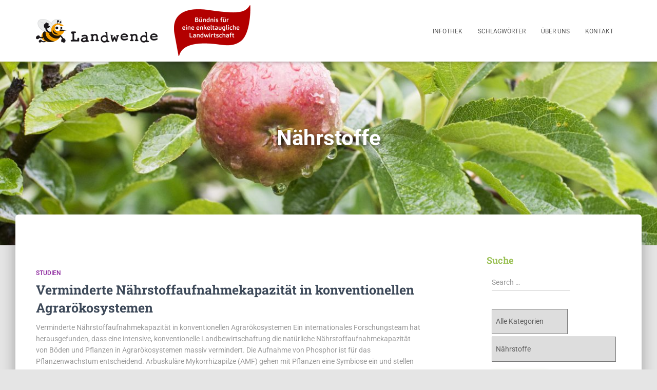

--- FILE ---
content_type: text/html; charset=UTF-8
request_url: https://infothek.landwende.de/tag/naehrstoffe
body_size: 15925
content:
<!DOCTYPE html>
<html lang="de">

<head>
	<meta charset='UTF-8'>
	<meta name="viewport" content="width=device-width, initial-scale=1">
	<link rel="profile" href="http://gmpg.org/xfn/11">
		<meta name='robots' content='index, follow, max-image-preview:large, max-snippet:-1, max-video-preview:-1' />

	<!-- This site is optimized with the Yoast SEO plugin v26.7 - https://yoast.com/wordpress/plugins/seo/ -->
	<title>Nährstoffe Archive - Infothek</title>
	<link rel="canonical" href="https://infothek.landwende.de/tag/naehrstoffe" />
	<meta property="og:locale" content="de_DE" />
	<meta property="og:type" content="article" />
	<meta property="og:title" content="Nährstoffe Archive - Infothek" />
	<meta property="og:url" content="https://infothek.landwende.de/tag/naehrstoffe" />
	<meta property="og:site_name" content="Infothek" />
	<meta name="twitter:card" content="summary_large_image" />
	<script type="application/ld+json" class="yoast-schema-graph">{"@context":"https://schema.org","@graph":[{"@type":"CollectionPage","@id":"https://infothek.landwende.de/tag/naehrstoffe","url":"https://infothek.landwende.de/tag/naehrstoffe","name":"Nährstoffe Archive - Infothek","isPartOf":{"@id":"https://infothek.landwende.de/#website"},"breadcrumb":{"@id":"https://infothek.landwende.de/tag/naehrstoffe#breadcrumb"},"inLanguage":"de"},{"@type":"BreadcrumbList","@id":"https://infothek.landwende.de/tag/naehrstoffe#breadcrumb","itemListElement":[{"@type":"ListItem","position":1,"name":"Startseite","item":"https://infothek.landwende.de/"},{"@type":"ListItem","position":2,"name":"Nährstoffe"}]},{"@type":"WebSite","@id":"https://infothek.landwende.de/#website","url":"https://infothek.landwende.de/","name":"Infothek","description":"","publisher":{"@id":"https://infothek.landwende.de/#organization"},"potentialAction":[{"@type":"SearchAction","target":{"@type":"EntryPoint","urlTemplate":"https://infothek.landwende.de/?s={search_term_string}"},"query-input":{"@type":"PropertyValueSpecification","valueRequired":true,"valueName":"search_term_string"}}],"inLanguage":"de"},{"@type":"Organization","@id":"https://infothek.landwende.de/#organization","name":"Infothek","url":"https://infothek.landwende.de/","logo":{"@type":"ImageObject","inLanguage":"de","@id":"https://infothek.landwende.de/#/schema/logo/image/","url":"https://infothek.landwende.de/wp-content/uploads/2021/08/infopool-1.png","contentUrl":"https://infothek.landwende.de/wp-content/uploads/2021/08/infopool-1.png","width":836,"height":200,"caption":"Infothek"},"image":{"@id":"https://infothek.landwende.de/#/schema/logo/image/"}}]}</script>
	<!-- / Yoast SEO plugin. -->


<link rel='dns-prefetch' href='//js.stripe.com' />
<link rel='dns-prefetch' href='//fonts.googleapis.com' />
<link rel="alternate" type="application/rss+xml" title="Infothek &raquo; Feed" href="https://infothek.landwende.de/feed" />
<link rel="alternate" type="application/rss+xml" title="Infothek &raquo; Kommentar-Feed" href="https://infothek.landwende.de/comments/feed" />
<link rel="alternate" type="application/rss+xml" title="Infothek &raquo; Nährstoffe Schlagwort-Feed" href="https://infothek.landwende.de/tag/naehrstoffe/feed" />
<style id='wp-img-auto-sizes-contain-inline-css' type='text/css'>
img:is([sizes=auto i],[sizes^="auto," i]){contain-intrinsic-size:3000px 1500px}
/*# sourceURL=wp-img-auto-sizes-contain-inline-css */
</style>
<link rel='stylesheet' id='bootstrap-css' href='https://infothek.landwende.de/wp-content/themes/hestia/assets/bootstrap/css/bootstrap.min.css?ver=1.0.2' type='text/css' media='all' />
<link rel='stylesheet' id='hestia-font-sizes-css' href='https://infothek.landwende.de/wp-content/themes/hestia/assets/css/font-sizes.min.css?ver=3.3.2' type='text/css' media='all' />
<style id='wp-emoji-styles-inline-css' type='text/css'>

	img.wp-smiley, img.emoji {
		display: inline !important;
		border: none !important;
		box-shadow: none !important;
		height: 1em !important;
		width: 1em !important;
		margin: 0 0.07em !important;
		vertical-align: -0.1em !important;
		background: none !important;
		padding: 0 !important;
	}
/*# sourceURL=wp-emoji-styles-inline-css */
</style>
<style id='classic-theme-styles-inline-css' type='text/css'>
/*! This file is auto-generated */
.wp-block-button__link{color:#fff;background-color:#32373c;border-radius:9999px;box-shadow:none;text-decoration:none;padding:calc(.667em + 2px) calc(1.333em + 2px);font-size:1.125em}.wp-block-file__button{background:#32373c;color:#fff;text-decoration:none}
/*# sourceURL=/wp-includes/css/classic-themes.min.css */
</style>
<style id='global-styles-inline-css' type='text/css'>
:root{--wp--preset--aspect-ratio--square: 1;--wp--preset--aspect-ratio--4-3: 4/3;--wp--preset--aspect-ratio--3-4: 3/4;--wp--preset--aspect-ratio--3-2: 3/2;--wp--preset--aspect-ratio--2-3: 2/3;--wp--preset--aspect-ratio--16-9: 16/9;--wp--preset--aspect-ratio--9-16: 9/16;--wp--preset--color--black: #000000;--wp--preset--color--cyan-bluish-gray: #abb8c3;--wp--preset--color--white: #ffffff;--wp--preset--color--pale-pink: #f78da7;--wp--preset--color--vivid-red: #cf2e2e;--wp--preset--color--luminous-vivid-orange: #ff6900;--wp--preset--color--luminous-vivid-amber: #fcb900;--wp--preset--color--light-green-cyan: #7bdcb5;--wp--preset--color--vivid-green-cyan: #00d084;--wp--preset--color--pale-cyan-blue: #8ed1fc;--wp--preset--color--vivid-cyan-blue: #0693e3;--wp--preset--color--vivid-purple: #9b51e0;--wp--preset--color--accent: #6cba00;--wp--preset--color--background-color: #E5E5E5;--wp--preset--color--header-gradient: #a81d84;--wp--preset--gradient--vivid-cyan-blue-to-vivid-purple: linear-gradient(135deg,rgb(6,147,227) 0%,rgb(155,81,224) 100%);--wp--preset--gradient--light-green-cyan-to-vivid-green-cyan: linear-gradient(135deg,rgb(122,220,180) 0%,rgb(0,208,130) 100%);--wp--preset--gradient--luminous-vivid-amber-to-luminous-vivid-orange: linear-gradient(135deg,rgb(252,185,0) 0%,rgb(255,105,0) 100%);--wp--preset--gradient--luminous-vivid-orange-to-vivid-red: linear-gradient(135deg,rgb(255,105,0) 0%,rgb(207,46,46) 100%);--wp--preset--gradient--very-light-gray-to-cyan-bluish-gray: linear-gradient(135deg,rgb(238,238,238) 0%,rgb(169,184,195) 100%);--wp--preset--gradient--cool-to-warm-spectrum: linear-gradient(135deg,rgb(74,234,220) 0%,rgb(151,120,209) 20%,rgb(207,42,186) 40%,rgb(238,44,130) 60%,rgb(251,105,98) 80%,rgb(254,248,76) 100%);--wp--preset--gradient--blush-light-purple: linear-gradient(135deg,rgb(255,206,236) 0%,rgb(152,150,240) 100%);--wp--preset--gradient--blush-bordeaux: linear-gradient(135deg,rgb(254,205,165) 0%,rgb(254,45,45) 50%,rgb(107,0,62) 100%);--wp--preset--gradient--luminous-dusk: linear-gradient(135deg,rgb(255,203,112) 0%,rgb(199,81,192) 50%,rgb(65,88,208) 100%);--wp--preset--gradient--pale-ocean: linear-gradient(135deg,rgb(255,245,203) 0%,rgb(182,227,212) 50%,rgb(51,167,181) 100%);--wp--preset--gradient--electric-grass: linear-gradient(135deg,rgb(202,248,128) 0%,rgb(113,206,126) 100%);--wp--preset--gradient--midnight: linear-gradient(135deg,rgb(2,3,129) 0%,rgb(40,116,252) 100%);--wp--preset--font-size--small: 13px;--wp--preset--font-size--medium: 20px;--wp--preset--font-size--large: 36px;--wp--preset--font-size--x-large: 42px;--wp--preset--spacing--20: 0.44rem;--wp--preset--spacing--30: 0.67rem;--wp--preset--spacing--40: 1rem;--wp--preset--spacing--50: 1.5rem;--wp--preset--spacing--60: 2.25rem;--wp--preset--spacing--70: 3.38rem;--wp--preset--spacing--80: 5.06rem;--wp--preset--shadow--natural: 6px 6px 9px rgba(0, 0, 0, 0.2);--wp--preset--shadow--deep: 12px 12px 50px rgba(0, 0, 0, 0.4);--wp--preset--shadow--sharp: 6px 6px 0px rgba(0, 0, 0, 0.2);--wp--preset--shadow--outlined: 6px 6px 0px -3px rgb(255, 255, 255), 6px 6px rgb(0, 0, 0);--wp--preset--shadow--crisp: 6px 6px 0px rgb(0, 0, 0);}:root :where(.is-layout-flow) > :first-child{margin-block-start: 0;}:root :where(.is-layout-flow) > :last-child{margin-block-end: 0;}:root :where(.is-layout-flow) > *{margin-block-start: 24px;margin-block-end: 0;}:root :where(.is-layout-constrained) > :first-child{margin-block-start: 0;}:root :where(.is-layout-constrained) > :last-child{margin-block-end: 0;}:root :where(.is-layout-constrained) > *{margin-block-start: 24px;margin-block-end: 0;}:root :where(.is-layout-flex){gap: 24px;}:root :where(.is-layout-grid){gap: 24px;}body .is-layout-flex{display: flex;}.is-layout-flex{flex-wrap: wrap;align-items: center;}.is-layout-flex > :is(*, div){margin: 0;}body .is-layout-grid{display: grid;}.is-layout-grid > :is(*, div){margin: 0;}.has-black-color{color: var(--wp--preset--color--black) !important;}.has-cyan-bluish-gray-color{color: var(--wp--preset--color--cyan-bluish-gray) !important;}.has-white-color{color: var(--wp--preset--color--white) !important;}.has-pale-pink-color{color: var(--wp--preset--color--pale-pink) !important;}.has-vivid-red-color{color: var(--wp--preset--color--vivid-red) !important;}.has-luminous-vivid-orange-color{color: var(--wp--preset--color--luminous-vivid-orange) !important;}.has-luminous-vivid-amber-color{color: var(--wp--preset--color--luminous-vivid-amber) !important;}.has-light-green-cyan-color{color: var(--wp--preset--color--light-green-cyan) !important;}.has-vivid-green-cyan-color{color: var(--wp--preset--color--vivid-green-cyan) !important;}.has-pale-cyan-blue-color{color: var(--wp--preset--color--pale-cyan-blue) !important;}.has-vivid-cyan-blue-color{color: var(--wp--preset--color--vivid-cyan-blue) !important;}.has-vivid-purple-color{color: var(--wp--preset--color--vivid-purple) !important;}.has-accent-color{color: var(--wp--preset--color--accent) !important;}.has-background-color-color{color: var(--wp--preset--color--background-color) !important;}.has-header-gradient-color{color: var(--wp--preset--color--header-gradient) !important;}.has-black-background-color{background-color: var(--wp--preset--color--black) !important;}.has-cyan-bluish-gray-background-color{background-color: var(--wp--preset--color--cyan-bluish-gray) !important;}.has-white-background-color{background-color: var(--wp--preset--color--white) !important;}.has-pale-pink-background-color{background-color: var(--wp--preset--color--pale-pink) !important;}.has-vivid-red-background-color{background-color: var(--wp--preset--color--vivid-red) !important;}.has-luminous-vivid-orange-background-color{background-color: var(--wp--preset--color--luminous-vivid-orange) !important;}.has-luminous-vivid-amber-background-color{background-color: var(--wp--preset--color--luminous-vivid-amber) !important;}.has-light-green-cyan-background-color{background-color: var(--wp--preset--color--light-green-cyan) !important;}.has-vivid-green-cyan-background-color{background-color: var(--wp--preset--color--vivid-green-cyan) !important;}.has-pale-cyan-blue-background-color{background-color: var(--wp--preset--color--pale-cyan-blue) !important;}.has-vivid-cyan-blue-background-color{background-color: var(--wp--preset--color--vivid-cyan-blue) !important;}.has-vivid-purple-background-color{background-color: var(--wp--preset--color--vivid-purple) !important;}.has-accent-background-color{background-color: var(--wp--preset--color--accent) !important;}.has-background-color-background-color{background-color: var(--wp--preset--color--background-color) !important;}.has-header-gradient-background-color{background-color: var(--wp--preset--color--header-gradient) !important;}.has-black-border-color{border-color: var(--wp--preset--color--black) !important;}.has-cyan-bluish-gray-border-color{border-color: var(--wp--preset--color--cyan-bluish-gray) !important;}.has-white-border-color{border-color: var(--wp--preset--color--white) !important;}.has-pale-pink-border-color{border-color: var(--wp--preset--color--pale-pink) !important;}.has-vivid-red-border-color{border-color: var(--wp--preset--color--vivid-red) !important;}.has-luminous-vivid-orange-border-color{border-color: var(--wp--preset--color--luminous-vivid-orange) !important;}.has-luminous-vivid-amber-border-color{border-color: var(--wp--preset--color--luminous-vivid-amber) !important;}.has-light-green-cyan-border-color{border-color: var(--wp--preset--color--light-green-cyan) !important;}.has-vivid-green-cyan-border-color{border-color: var(--wp--preset--color--vivid-green-cyan) !important;}.has-pale-cyan-blue-border-color{border-color: var(--wp--preset--color--pale-cyan-blue) !important;}.has-vivid-cyan-blue-border-color{border-color: var(--wp--preset--color--vivid-cyan-blue) !important;}.has-vivid-purple-border-color{border-color: var(--wp--preset--color--vivid-purple) !important;}.has-accent-border-color{border-color: var(--wp--preset--color--accent) !important;}.has-background-color-border-color{border-color: var(--wp--preset--color--background-color) !important;}.has-header-gradient-border-color{border-color: var(--wp--preset--color--header-gradient) !important;}.has-vivid-cyan-blue-to-vivid-purple-gradient-background{background: var(--wp--preset--gradient--vivid-cyan-blue-to-vivid-purple) !important;}.has-light-green-cyan-to-vivid-green-cyan-gradient-background{background: var(--wp--preset--gradient--light-green-cyan-to-vivid-green-cyan) !important;}.has-luminous-vivid-amber-to-luminous-vivid-orange-gradient-background{background: var(--wp--preset--gradient--luminous-vivid-amber-to-luminous-vivid-orange) !important;}.has-luminous-vivid-orange-to-vivid-red-gradient-background{background: var(--wp--preset--gradient--luminous-vivid-orange-to-vivid-red) !important;}.has-very-light-gray-to-cyan-bluish-gray-gradient-background{background: var(--wp--preset--gradient--very-light-gray-to-cyan-bluish-gray) !important;}.has-cool-to-warm-spectrum-gradient-background{background: var(--wp--preset--gradient--cool-to-warm-spectrum) !important;}.has-blush-light-purple-gradient-background{background: var(--wp--preset--gradient--blush-light-purple) !important;}.has-blush-bordeaux-gradient-background{background: var(--wp--preset--gradient--blush-bordeaux) !important;}.has-luminous-dusk-gradient-background{background: var(--wp--preset--gradient--luminous-dusk) !important;}.has-pale-ocean-gradient-background{background: var(--wp--preset--gradient--pale-ocean) !important;}.has-electric-grass-gradient-background{background: var(--wp--preset--gradient--electric-grass) !important;}.has-midnight-gradient-background{background: var(--wp--preset--gradient--midnight) !important;}.has-small-font-size{font-size: var(--wp--preset--font-size--small) !important;}.has-medium-font-size{font-size: var(--wp--preset--font-size--medium) !important;}.has-large-font-size{font-size: var(--wp--preset--font-size--large) !important;}.has-x-large-font-size{font-size: var(--wp--preset--font-size--x-large) !important;}
:root :where(.wp-block-pullquote){font-size: 1.5em;line-height: 1.6;}
/*# sourceURL=global-styles-inline-css */
</style>
<link rel='stylesheet' id='contact-form-7-css' href='https://infothek.landwende.de/wp-content/plugins/contact-form-7/includes/css/styles.css?ver=6.1.4' type='text/css' media='all' />
<link rel='stylesheet' id='wpedon-css' href='https://infothek.landwende.de/wp-content/plugins/easy-paypal-donation/assets/css/wpedon.css?ver=1.5.3' type='text/css' media='all' />
<link rel='stylesheet' id='easy-sidebar-menu-widget-css-css' href='https://infothek.landwende.de/wp-content/plugins/easy-sidebar-menu-widget/assets/css/easy-sidebar-menu-widget.css?ver=6.9' type='text/css' media='all' />
<link rel='stylesheet' id='searchandfilter-css' href='https://infothek.landwende.de/wp-content/plugins/search-filter/style.css?ver=1' type='text/css' media='all' />
<link rel='stylesheet' id='hestia-clients-bar-css' href='https://infothek.landwende.de/wp-content/plugins/themeisle-companion/obfx_modules/companion-legacy/assets/css/hestia/clients-bar.css?ver=3.0.3' type='text/css' media='all' />
<link rel='stylesheet' id='tag-groups-css-frontend-structure-css' href='https://infothek.landwende.de/wp-content/plugins/tag-groups/assets/css/jquery-ui.structure.min.css?ver=2.1.1' type='text/css' media='all' />
<link rel='stylesheet' id='tag-groups-css-frontend-theme-css' href='https://infothek.landwende.de/wp-content/plugins/tag-groups/assets/css/delta/jquery-ui.theme.min.css?ver=2.1.1' type='text/css' media='all' />
<link rel='stylesheet' id='tag-groups-css-frontend-css' href='https://infothek.landwende.de/wp-content/plugins/tag-groups/assets/css/frontend.min.css?ver=2.1.1' type='text/css' media='all' />
<link rel='stylesheet' id='parent-style-css' href='https://infothek.landwende.de/wp-content/themes/hestia/style.css?ver=6.9' type='text/css' media='all' />
<link rel='stylesheet' id='child-theme-css-css' href='https://infothek.landwende.de/wp-content/themes/hestia-child/style.css?ver=6.9' type='text/css' media='all' />
<link rel='stylesheet' id='hestia_style-css' href='https://infothek.landwende.de/wp-content/themes/hestia-child/style.css?ver=3.3.2' type='text/css' media='all' />
<style id='hestia_style-inline-css' type='text/css'>
.elementor-page .hestia-about>.container{width:100%}.elementor-page .pagebuilder-section{padding:0}.elementor-page .title-in-content,.elementor-page .image-in-page{display:none}.home.elementor-page .main-raised>section.hestia-about{overflow:visible}.elementor-editor-active .navbar{pointer-events:none}.elementor-editor-active #elementor.elementor-edit-mode .elementor-element-overlay{z-index:1000000}.elementor-page.page-template-template-fullwidth .blog-post-wrapper>.container{width:100%}.elementor-page.page-template-template-fullwidth .blog-post-wrapper>.container .col-md-12{padding:0}.elementor-page.page-template-template-fullwidth article.section{padding:0}.elementor-text-editor p,.elementor-text-editor h1,.elementor-text-editor h2,.elementor-text-editor h3,.elementor-text-editor h4,.elementor-text-editor h5,.elementor-text-editor h6{font-size:inherit}
.hestia-top-bar,.hestia-top-bar .widget.widget_shopping_cart .cart_list{background-color:#363537}.hestia-top-bar .widget .label-floating input[type=search]:-webkit-autofill{-webkit-box-shadow:inset 0 0 0 9999px #363537}.hestia-top-bar,.hestia-top-bar .widget .label-floating input[type=search],.hestia-top-bar .widget.widget_search form.form-group:before,.hestia-top-bar .widget.widget_product_search form.form-group:before,.hestia-top-bar .widget.widget_shopping_cart:before{color:#fff}.hestia-top-bar .widget .label-floating input[type=search]{-webkit-text-fill-color:#fff !important}.hestia-top-bar div.widget.widget_shopping_cart:before,.hestia-top-bar .widget.widget_product_search form.form-group:before,.hestia-top-bar .widget.widget_search form.form-group:before{background-color:#fff}.hestia-top-bar a,.hestia-top-bar .top-bar-nav li a{color:#fff}.hestia-top-bar ul li a[href*="mailto:"]:before,.hestia-top-bar ul li a[href*="tel:"]:before{background-color:#fff}.hestia-top-bar a:hover,.hestia-top-bar .top-bar-nav li a:hover{color:#eee}.hestia-top-bar ul li:hover a[href*="mailto:"]:before,.hestia-top-bar ul li:hover a[href*="tel:"]:before{background-color:#eee}
footer.footer.footer-black{background:#323437}footer.footer.footer-black.footer-big{color:#fff}footer.footer.footer-black a{color:#fff}footer.footer.footer-black hr{border-color:#5e5e5e}.footer-big p,.widget,.widget code,.widget pre{color:#5e5e5e}
:root{--hestia-primary-color:#6cba00}a,.navbar .dropdown-menu li:hover>a,.navbar .dropdown-menu li:focus>a,.navbar .dropdown-menu li:active>a,.navbar .navbar-nav>li .dropdown-menu li:hover>a,body:not(.home) .navbar-default .navbar-nav>.active:not(.btn)>a,body:not(.home) .navbar-default .navbar-nav>.active:not(.btn)>a:hover,body:not(.home) .navbar-default .navbar-nav>.active:not(.btn)>a:focus,a:hover,.card-blog a.moretag:hover,.card-blog a.more-link:hover,.widget a:hover,.has-text-color.has-accent-color,p.has-text-color a{color:#6cba00}.svg-text-color{fill:#6cba00}.pagination span.current,.pagination span.current:focus,.pagination span.current:hover{border-color:#6cba00}button,button:hover,.woocommerce .track_order button[type="submit"],.woocommerce .track_order button[type="submit"]:hover,div.wpforms-container .wpforms-form button[type=submit].wpforms-submit,div.wpforms-container .wpforms-form button[type=submit].wpforms-submit:hover,input[type="button"],input[type="button"]:hover,input[type="submit"],input[type="submit"]:hover,input#searchsubmit,.pagination span.current,.pagination span.current:focus,.pagination span.current:hover,.btn.btn-primary,.btn.btn-primary:link,.btn.btn-primary:hover,.btn.btn-primary:focus,.btn.btn-primary:active,.btn.btn-primary.active,.btn.btn-primary.active:focus,.btn.btn-primary.active:hover,.btn.btn-primary:active:hover,.btn.btn-primary:active:focus,.btn.btn-primary:active:hover,.hestia-sidebar-open.btn.btn-rose,.hestia-sidebar-close.btn.btn-rose,.hestia-sidebar-open.btn.btn-rose:hover,.hestia-sidebar-close.btn.btn-rose:hover,.hestia-sidebar-open.btn.btn-rose:focus,.hestia-sidebar-close.btn.btn-rose:focus,.label.label-primary,.hestia-work .portfolio-item:nth-child(6n+1) .label,.nav-cart .nav-cart-content .widget .buttons .button,.has-accent-background-color[class*="has-background"]{background-color:#6cba00}@media(max-width:768px){.navbar-default .navbar-nav>li>a:hover,.navbar-default .navbar-nav>li>a:focus,.navbar .navbar-nav .dropdown .dropdown-menu li a:hover,.navbar .navbar-nav .dropdown .dropdown-menu li a:focus,.navbar button.navbar-toggle:hover,.navbar .navbar-nav li:hover>a i{color:#6cba00}}body:not(.woocommerce-page) button:not([class^="fl-"]):not(.hestia-scroll-to-top):not(.navbar-toggle):not(.close),body:not(.woocommerce-page) .button:not([class^="fl-"]):not(hestia-scroll-to-top):not(.navbar-toggle):not(.add_to_cart_button):not(.product_type_grouped):not(.product_type_external),div.wpforms-container .wpforms-form button[type=submit].wpforms-submit,input[type="submit"],input[type="button"],.btn.btn-primary,.widget_product_search button[type="submit"],.hestia-sidebar-open.btn.btn-rose,.hestia-sidebar-close.btn.btn-rose,.everest-forms button[type=submit].everest-forms-submit-button{-webkit-box-shadow:0 2px 2px 0 rgba(108,186,0,0.14),0 3px 1px -2px rgba(108,186,0,0.2),0 1px 5px 0 rgba(108,186,0,0.12);box-shadow:0 2px 2px 0 rgba(108,186,0,0.14),0 3px 1px -2px rgba(108,186,0,0.2),0 1px 5px 0 rgba(108,186,0,0.12)}.card .header-primary,.card .content-primary,.everest-forms button[type=submit].everest-forms-submit-button{background:#6cba00}body:not(.woocommerce-page) .button:not([class^="fl-"]):not(.hestia-scroll-to-top):not(.navbar-toggle):not(.add_to_cart_button):hover,body:not(.woocommerce-page) button:not([class^="fl-"]):not(.hestia-scroll-to-top):not(.navbar-toggle):not(.close):hover,div.wpforms-container .wpforms-form button[type=submit].wpforms-submit:hover,input[type="submit"]:hover,input[type="button"]:hover,input#searchsubmit:hover,.widget_product_search button[type="submit"]:hover,.pagination span.current,.btn.btn-primary:hover,.btn.btn-primary:focus,.btn.btn-primary:active,.btn.btn-primary.active,.btn.btn-primary:active:focus,.btn.btn-primary:active:hover,.hestia-sidebar-open.btn.btn-rose:hover,.hestia-sidebar-close.btn.btn-rose:hover,.pagination span.current:hover,.everest-forms button[type=submit].everest-forms-submit-button:hover,.everest-forms button[type=submit].everest-forms-submit-button:focus,.everest-forms button[type=submit].everest-forms-submit-button:active{-webkit-box-shadow:0 14px 26px -12px rgba(108,186,0,0.42),0 4px 23px 0 rgba(0,0,0,0.12),0 8px 10px -5px rgba(108,186,0,0.2);box-shadow:0 14px 26px -12px rgba(108,186,0,0.42),0 4px 23px 0 rgba(0,0,0,0.12),0 8px 10px -5px rgba(108,186,0,0.2);color:#fff}.form-group.is-focused .form-control{background-image:-webkit-gradient(linear,left top,left bottom,from(#6cba00),to(#6cba00)),-webkit-gradient(linear,left top,left bottom,from(#d2d2d2),to(#d2d2d2));background-image:-webkit-linear-gradient(linear,left top,left bottom,from(#6cba00),to(#6cba00)),-webkit-linear-gradient(linear,left top,left bottom,from(#d2d2d2),to(#d2d2d2));background-image:linear-gradient(linear,left top,left bottom,from(#6cba00),to(#6cba00)),linear-gradient(linear,left top,left bottom,from(#d2d2d2),to(#d2d2d2))}.navbar:not(.navbar-transparent) li:not(.btn):hover>a,.navbar li.on-section:not(.btn)>a,.navbar.full-screen-menu.navbar-transparent li:not(.btn):hover>a,.navbar.full-screen-menu .navbar-toggle:hover,.navbar:not(.navbar-transparent) .nav-cart:hover,.navbar:not(.navbar-transparent) .hestia-toggle-search:hover{color:#6cba00}.header-filter-gradient{background:linear-gradient(45deg,rgba(168,29,132,1) 0,rgb(234,57,111) 100%)}.has-text-color.has-header-gradient-color{color:#a81d84}.has-header-gradient-background-color[class*="has-background"]{background-color:#a81d84}.has-text-color.has-background-color-color{color:#E5E5E5}.has-background-color-background-color[class*="has-background"]{background-color:#E5E5E5}
.btn.btn-primary:not(.colored-button):not(.btn-left):not(.btn-right):not(.btn-just-icon):not(.menu-item),input[type="submit"]:not(.search-submit),body:not(.woocommerce-account) .woocommerce .button.woocommerce-Button,.woocommerce .product button.button,.woocommerce .product button.button.alt,.woocommerce .product #respond input#submit,.woocommerce-cart .blog-post .woocommerce .cart-collaterals .cart_totals .checkout-button,.woocommerce-checkout #payment #place_order,.woocommerce-account.woocommerce-page button.button,.woocommerce .track_order button[type="submit"],.nav-cart .nav-cart-content .widget .buttons .button,.woocommerce a.button.wc-backward,body.woocommerce .wccm-catalog-item a.button,body.woocommerce a.wccm-button.button,form.woocommerce-form-coupon button.button,div.wpforms-container .wpforms-form button[type=submit].wpforms-submit,div.woocommerce a.button.alt,div.woocommerce table.my_account_orders .button,.btn.colored-button,.btn.btn-left,.btn.btn-right,.btn:not(.colored-button):not(.btn-left):not(.btn-right):not(.btn-just-icon):not(.menu-item):not(.hestia-sidebar-open):not(.hestia-sidebar-close){padding-top:15px;padding-bottom:15px;padding-left:33px;padding-right:33px}
:root{--hestia-button-border-radius:3px}.btn.btn-primary:not(.colored-button):not(.btn-left):not(.btn-right):not(.btn-just-icon):not(.menu-item),input[type="submit"]:not(.search-submit),body:not(.woocommerce-account) .woocommerce .button.woocommerce-Button,.woocommerce .product button.button,.woocommerce .product button.button.alt,.woocommerce .product #respond input#submit,.woocommerce-cart .blog-post .woocommerce .cart-collaterals .cart_totals .checkout-button,.woocommerce-checkout #payment #place_order,.woocommerce-account.woocommerce-page button.button,.woocommerce .track_order button[type="submit"],.nav-cart .nav-cart-content .widget .buttons .button,.woocommerce a.button.wc-backward,body.woocommerce .wccm-catalog-item a.button,body.woocommerce a.wccm-button.button,form.woocommerce-form-coupon button.button,div.wpforms-container .wpforms-form button[type=submit].wpforms-submit,div.woocommerce a.button.alt,div.woocommerce table.my_account_orders .button,input[type="submit"].search-submit,.hestia-view-cart-wrapper .added_to_cart.wc-forward,.woocommerce-product-search button,.woocommerce-cart .actions .button,#secondary div[id^=woocommerce_price_filter] .button,.woocommerce div[id^=woocommerce_widget_cart].widget .buttons .button,.searchform input[type=submit],.searchform button,.search-form:not(.media-toolbar-primary) input[type=submit],.search-form:not(.media-toolbar-primary) button,.woocommerce-product-search input[type=submit],.btn.colored-button,.btn.btn-left,.btn.btn-right,.btn:not(.colored-button):not(.btn-left):not(.btn-right):not(.btn-just-icon):not(.menu-item):not(.hestia-sidebar-open):not(.hestia-sidebar-close){border-radius:3px}
@media(min-width:769px){.page-header.header-small .hestia-title,.page-header.header-small .title,h1.hestia-title.title-in-content,.main article.section .has-title-font-size{font-size:42px}}@media(min-width:769px){.single-post-wrap h1:not(.title-in-content),.page-content-wrap h1:not(.title-in-content),.page-template-template-fullwidth article h1:not(.title-in-content){font-size:42px}.single-post-wrap h2,.page-content-wrap h2,.page-template-template-fullwidth article h2,.main article.section .has-heading-font-size{font-size:37px}.single-post-wrap h3,.page-content-wrap h3,.page-template-template-fullwidth article h3{font-size:32px}.single-post-wrap h4,.page-content-wrap h4,.page-template-template-fullwidth article h4{font-size:27px}.single-post-wrap h5,.page-content-wrap h5,.page-template-template-fullwidth article h5{font-size:23px}.single-post-wrap h6,.page-content-wrap h6,.page-template-template-fullwidth article h6{font-size:18px}}@media(min-width:769px){.single-post-wrap,.page-content-wrap,.single-post-wrap ul,.page-content-wrap ul,.single-post-wrap ol,.page-content-wrap ol,.single-post-wrap dl,.page-content-wrap dl,.single-post-wrap table,.page-content-wrap table,.page-template-template-fullwidth article,.main article.section .has-body-font-size{font-size:18px}}@media(min-width:769px){#carousel-hestia-generic .hestia-title{font-size:67px}#carousel-hestia-generic span.sub-title{font-size:18px}#carousel-hestia-generic .btn{font-size:14px}}@media(min-width:769px){section.hestia-features .hestia-title,section.hestia-shop .hestia-title,section.hestia-work .hestia-title,section.hestia-team .hestia-title,section.hestia-pricing .hestia-title,section.hestia-ribbon .hestia-title,section.hestia-testimonials .hestia-title,section.hestia-subscribe h2.title,section.hestia-blogs .hestia-title,.section.related-posts .hestia-title,section.hestia-contact .hestia-title{font-size:37px}section.hestia-features .hestia-info h4.info-title,section.hestia-shop h4.card-title,section.hestia-team h4.card-title,section.hestia-testimonials h4.card-title,section.hestia-blogs h4.card-title,.section.related-posts h4.card-title,section.hestia-contact h4.card-title,section.hestia-contact .hestia-description h6{font-size:18px}section.hestia-work h4.card-title,section.hestia-contact .hestia-description h5{font-size:23px}section.hestia-contact .hestia-description h1{font-size:42px}section.hestia-contact .hestia-description h2{font-size:37px}section.hestia-contact .hestia-description h3{font-size:32px}section.hestia-contact .hestia-description h4{font-size:27px}}@media(min-width:769px){section.hestia-team p.card-description,section.hestia-pricing p.text-gray,section.hestia-testimonials p.card-description,section.hestia-blogs p.card-description,.section.related-posts p.card-description,.hestia-contact p,section.hestia-features .hestia-info p,section.hestia-shop .card-description p{font-size:14px}section.hestia-shop h6.category,section.hestia-work .label-primary,section.hestia-team h6.category,section.hestia-pricing .card-pricing h6.category,section.hestia-testimonials h6.category,section.hestia-blogs h6.category,.section.related-posts h6.category{font-size:12px}}
@media( min-width:480px){}@media( min-width:768px){}.hestia-scroll-to-top{border-radius :50%;background-color:#999}.hestia-scroll-to-top:hover{background-color:#999}.hestia-scroll-to-top:hover svg,.hestia-scroll-to-top:hover p{color:#fff}.hestia-scroll-to-top svg,.hestia-scroll-to-top p{color:#fff}
/*# sourceURL=hestia_style-inline-css */
</style>
<link rel='stylesheet' id='hestia_fonts-css' href='https://fonts.googleapis.com/css?family=Roboto%3A300%2C400%2C500%2C700%7CRoboto+Slab%3A400%2C700&#038;subset=latin%2Clatin-ext&#038;ver=3.3.2' type='text/css' media='all' />
<script type="text/javascript" src="https://infothek.landwende.de/wp-includes/js/jquery/jquery.min.js?ver=3.7.1" id="jquery-core-js"></script>
<script type="text/javascript" src="https://infothek.landwende.de/wp-includes/js/jquery/jquery-migrate.min.js?ver=3.4.1" id="jquery-migrate-js"></script>
<script type="text/javascript" src="https://infothek.landwende.de/wp-content/plugins/tag-groups/assets/js/frontend.min.js?ver=2.1.1" id="tag-groups-js-frontend-js"></script>
<link rel="https://api.w.org/" href="https://infothek.landwende.de/wp-json/" /><link rel="alternate" title="JSON" type="application/json" href="https://infothek.landwende.de/wp-json/wp/v2/tags/202" /><link rel="EditURI" type="application/rsd+xml" title="RSD" href="https://infothek.landwende.de/xmlrpc.php?rsd" />
<meta name="generator" content="WordPress 6.9" />
<!-- Enter your scripts here --><meta name="generator" content="Elementor 3.34.1; features: additional_custom_breakpoints; settings: css_print_method-internal, google_font-enabled, font_display-auto">
			<style>
				.e-con.e-parent:nth-of-type(n+4):not(.e-lazyloaded):not(.e-no-lazyload),
				.e-con.e-parent:nth-of-type(n+4):not(.e-lazyloaded):not(.e-no-lazyload) * {
					background-image: none !important;
				}
				@media screen and (max-height: 1024px) {
					.e-con.e-parent:nth-of-type(n+3):not(.e-lazyloaded):not(.e-no-lazyload),
					.e-con.e-parent:nth-of-type(n+3):not(.e-lazyloaded):not(.e-no-lazyload) * {
						background-image: none !important;
					}
				}
				@media screen and (max-height: 640px) {
					.e-con.e-parent:nth-of-type(n+2):not(.e-lazyloaded):not(.e-no-lazyload),
					.e-con.e-parent:nth-of-type(n+2):not(.e-lazyloaded):not(.e-no-lazyload) * {
						background-image: none !important;
					}
				}
			</style>
			<link rel="icon" href="https://infothek.landwende.de/wp-content/uploads/2019/08/landwende-Kopie-150x150.png" sizes="32x32" />
<link rel="icon" href="https://infothek.landwende.de/wp-content/uploads/2019/08/landwende-Kopie.png" sizes="192x192" />
<link rel="apple-touch-icon" href="https://infothek.landwende.de/wp-content/uploads/2019/08/landwende-Kopie.png" />
<meta name="msapplication-TileImage" content="https://infothek.landwende.de/wp-content/uploads/2019/08/landwende-Kopie.png" />
		<style type="text/css" id="wp-custom-css">
			.header-filter::before {
    background-color: rgba(0,0,0,0.0);
}

footer.footer.footer-black {
    background: #9BC155;
}

.page-header .container, .page-header .author, .page-header .author a, .page-header .hestia-title, .page-header .title, .page-header .description {
    color: #FFF;
	text-shadow: .1em .1em .2em rgba(0, 0, 0, 0.6);
}

h4, h5, h6, h3, h2, h1 {
	color: #9BC155;
}
strong, b {
	color: #9BC155;
}

body, .wrapper, html, .main {
	color: #000;
	font-weight: 400;
}

.elementor-widget-heading.elementor-widget-heading .elementor-heading-title {
    color: #9BC155;
}

.navbar .navbar-header .navbar-brand img {
    width: auto;
    max-height: 100px;
}

.elementor-2864 .elementor-element.elementor-element-791c8fb {
    --divider-border-style: solid;
    --divider-color: #9BC155;
    --divider-border-width: 2px;
}

.elementor-widget .elementor-divider-separator {
    border-color: #9BC155;
}


/* Remove meta data */
.entry-meta .byline, .entry-meta .cat-links { display: none; }
.entry-meta .posted-on { display: none; }
		</style>
		</head>

<body class="archive tag tag-naehrstoffe tag-202 wp-custom-logo wp-theme-hestia wp-child-theme-hestia-child header-layout-default elementor-default elementor-kit-1764">
		<div class="wrapper  default ">
		<header class="header ">
			<div style="display: none"></div>		<nav class="navbar navbar-default  hestia_left navbar-not-transparent navbar-fixed-top">
						<div class="container">
						<div class="navbar-header">
			<div class="title-logo-wrapper">
				<a class="navbar-brand" href="https://infothek.landwende.de/"
						title="Infothek">
					<img fetchpriority="high"  src="https://infothek.landwende.de/wp-content/uploads/2021/08/infopool-1.png" alt="Infothek" width="836" height="200"></a>
			</div>
								<div class="navbar-toggle-wrapper">
						<button type="button" class="navbar-toggle" data-toggle="collapse" data-target="#main-navigation">
								<span class="icon-bar"></span><span class="icon-bar"></span><span class="icon-bar"></span>				<span class="sr-only">Navigation umschalten</span>
			</button>
					</div>
				</div>
		<div id="main-navigation" class="collapse navbar-collapse"><ul id="menu-hauptmenue" class="nav navbar-nav"><li id="menu-item-5120" class="menu-item menu-item-type-post_type menu-item-object-page current_page_parent menu-item-5120"><a title="Infothek" href="https://infothek.landwende.de/blog">Infothek</a></li>
<li id="menu-item-3179" class="menu-item menu-item-type-post_type menu-item-object-page menu-item-3179"><a title="Schlagwörter" href="https://infothek.landwende.de/schlagwoerter">Schlagwörter</a></li>
<li id="menu-item-3353" class="menu-item menu-item-type-post_type menu-item-object-page menu-item-3353"><a title="Über uns" href="https://infothek.landwende.de/uber-uns">Über uns</a></li>
<li id="menu-item-833" class="menu-item menu-item-type-post_type menu-item-object-page menu-item-833"><a title="Kontakt" href="https://infothek.landwende.de/kontakt">Kontakt</a></li>
</ul></div>			</div>
					</nav>
				</header>
<div id="primary" class="boxed-layout-header page-header header-small" data-parallax="active" ><div class="container"><div class="row"><div class="col-md-10 col-md-offset-1 text-center"><h1 class="hestia-title">Nährstoffe</h1></div></div></div><div class="header-filter" style="background-image: url(https://infothek.landwende.de/wp-content/uploads/2019/10/DSC4094-e1681132314829.jpg);"></div></div>
<div class="main  main-raised ">
	<div class="hestia-blogs" data-layout="sidebar-right">
		<div class="container">
			<div class="row">
								<div class="col-md-8 archive-post-wrap">
					<article 
		id="post-4230" 
		class="card card-blog card-plain post-4230 post type-post status-publish format-standard hentry category-studien tag-ackergifte tag-auswirkungen-tiere-und-umwelt tag-boden tag-cocktail tag-fungizide tag-konventionelle-landwirtschaft tag-naehrstoffe tag-pestizide tag-phosphor tag-pilze"><div class="row "><div class= "col-sm-12"><span class="category text-info"><a href="https://infothek.landwende.de/category/studien" title="Alle Beiträge in Studien anzeigen"  rel="tag">Studien</a> </span><h2 class="card-title entry-title"><a href="https://infothek.landwende.de/verminderte-naehrstoffaufnahme-in-konventionellen-agraroekosystemen" title="Verminderte Nährstoffaufnahmekapazität in konventionellen Agrarökosystemen" rel="bookmark">Verminderte Nährstoffaufnahmekapazität in konventionellen Agrarökosystemen</a></h2><div class="card-description entry-summary "><p>Verminderte Nährstoffaufnahmekapazität in konventionellen Agrarökosystemen Ein internationales Forschungsteam hat herausgefunden, dass eine intensive, konventionelle Landbewirtschaftung die natürliche Nährstoffaufnahmekapazität von Böden und Pflanzen in Agrarökosystemen massiv vermindert. Die Aufnahme von Phosphor ist für das Pflanzenwachstum entscheidend. Arbuskuläre Mykorrhizapilze (AMF) gehen mit Pflanzen eine Symbiose ein und stellen ihnen dabei diesen Phosphor<a class="moretag" href="https://infothek.landwende.de/verminderte-naehrstoffaufnahme-in-konventionellen-agraroekosystemen"> Weiterlesen</a></p>
</div><div class="posted-by vcard author">Von <a href="https://infothek.landwende.de/author/enkeltauglich" title="Enkeltauglich" class="url"><b class="author-name fn">Enkeltauglich</b></a>, vor <a href="https://infothek.landwende.de/verminderte-naehrstoffaufnahme-in-konventionellen-agraroekosystemen"><time class="entry-date published" datetime="2022-07-28T13:22:54+00:00" content="2022-07-28">3 Jahren</time><time class="updated hestia-hidden" datetime="2022-08-02T13:27:25+00:00">28. Juli 2022</time> </a></div></div></div></article>				</div>
					<div class="col-md-3 blog-sidebar-wrapper col-md-offset-1">
		<aside id="secondary" class="blog-sidebar" role="complementary">
						<div id="text-2" class="widget widget_text"><h5>Suche</h5>			<div class="textwidget">
				<form action="" method="post" class="searchandfilter">
					<div><ul><li><input type="text" name="ofsearch" placeholder="Search &hellip;" value=""></li><li><select  name='ofcategory' id='ofcategory' class='postform'>
	<option value='0' selected='selected'>Alle Kategorien</option>
	<option class="level-0" value="14">Bücher</option>
	<option class="level-0" value="12">Falldokumentationen</option>
	<option class="level-0" value="15">Filme</option>
	<option class="level-0" value="17">Humusrevolution</option>
	<option class="level-0" value="11">Medienbeiträge</option>
	<option class="level-0" value="8">Pressemitteilungen</option>
	<option class="level-0" value="10">Studien</option>
	<option class="level-0" value="13">Wissen</option>
</select>
<input type="hidden" name="ofcategory_operator" value="and" /></li><li><select  name='ofpost_tag' id='ofpost_tag' class='postform'>
	<option value='0'>Alle Schlagwörter</option>
	<option class="level-0" value="20">Ackergifte</option>
	<option class="level-0" value="190">Agrarindustrie</option>
	<option class="level-0" value="107">Agrarkultur</option>
	<option class="level-0" value="47">Agrarökologie</option>
	<option class="level-0" value="111">Agrarpolitik</option>
	<option class="level-0" value="105">Agrarreform</option>
	<option class="level-0" value="113">Agrobusiness</option>
	<option class="level-0" value="114">Agroforst</option>
	<option class="level-0" value="140">Agroindustrie</option>
	<option class="level-0" value="143">Allmende</option>
	<option class="level-0" value="163">Amazonas</option>
	<option class="level-0" value="192">Amphibien</option>
	<option class="level-0" value="148">Argentinien</option>
	<option class="level-0" value="19">Artenvielfalt</option>
	<option class="level-0" value="177">Auswirkungen Tiere und Umwelt</option>
	<option class="level-0" value="142">Bauerntum</option>
	<option class="level-0" value="119">Bayer-Monsanto</option>
	<option class="level-0" value="136">Bergbauerntum</option>
	<option class="level-0" value="209">Bestäuber</option>
	<option class="level-0" value="24">Bienen</option>
	<option class="level-0" value="77">bio-dynamische Landwirtschaft</option>
	<option class="level-0" value="208">Biodiversität</option>
	<option class="level-0" value="159">Bioökonomie</option>
	<option class="level-0" value="157">Biotechnologie</option>
	<option class="level-0" value="22">Biozide</option>
	<option class="level-0" value="25">Boden</option>
	<option class="level-0" value="115">Bodendegradation</option>
	<option class="level-0" value="26">Botulismus</option>
	<option class="level-0" value="124">China</option>
	<option class="level-0" value="122">Chlorpyrifos</option>
	<option class="level-0" value="182">Cocktail</option>
	<option class="level-0" value="27">Dünger</option>
	<option class="level-0" value="155">enkeltauglich leben</option>
	<option class="level-0" value="193">Entwicklungszusammenarbeit</option>
	<option class="level-0" value="152">Ernährung</option>
	<option class="level-0" value="29">Ernährungssouveränität</option>
	<option class="level-0" value="216">EU</option>
	<option class="level-0" value="195">Europäische Union</option>
	<option class="level-0" value="31">Eutrophierung</option>
	<option class="level-0" value="184">Export</option>
	<option class="level-0" value="205">Fair Trade</option>
	<option class="level-0" value="213">FAO</option>
	<option class="level-0" value="112">Forst</option>
	<option class="level-0" value="123">Frankreich</option>
	<option class="level-0" value="206">Fruchtbarkeit</option>
	<option class="level-0" value="33">Fungizide</option>
	<option class="level-0" value="154">Garten</option>
	<option class="level-0" value="30">Gemeinsame Agrarpolitik der EU (GAP)</option>
	<option class="level-0" value="34">Gemeinschaftsgärten</option>
	<option class="level-0" value="108">Gemeinschaftssinn</option>
	<option class="level-0" value="162">Gemüseanbau</option>
	<option class="level-0" value="35">Gentechnik</option>
	<option class="level-0" value="168">Gesteinsabbau</option>
	<option class="level-0" value="36">Gesundheit</option>
	<option class="level-0" value="118">Gesundheitsschutz</option>
	<option class="level-0" value="37">Glyphosat</option>
	<option class="level-0" value="153">Greenwashing</option>
	<option class="level-0" value="63">Herbizide</option>
	<option class="level-0" value="146">Hormone</option>
	<option class="level-0" value="199">Hummeln</option>
	<option class="level-0" value="220">Humus</option>
	<option class="level-0" value="120">Indien</option>
	<option class="level-0" value="194">indirekte Kosten</option>
	<option class="level-0" value="39">Insekten</option>
	<option class="level-0" value="21">Insektizide</option>
	<option class="level-0" value="165">Japan</option>
	<option class="level-0" value="180">Kinder</option>
	<option class="level-0" value="106">Kinder- und Jugendbücher</option>
	<option class="level-0" value="145">Klärschlamm</option>
	<option class="level-0" value="71">Klein Jasedow</option>
	<option class="level-0" value="40">Klima</option>
	<option class="level-0" value="116">Klimawandel</option>
	<option class="level-0" value="141">Kompost</option>
	<option class="level-0" value="131">Konsum</option>
	<option class="level-0" value="41">konventionelle Landwirtschaft</option>
	<option class="level-0" value="164">Korruption</option>
	<option class="level-0" value="178">Krebserkrankungen</option>
	<option class="level-0" value="161">Krieg</option>
	<option class="level-0" value="138">Kuba</option>
	<option class="level-0" value="127">Kunstaktion</option>
	<option class="level-0" value="212">Land</option>
	<option class="level-0" value="42">Landgrabbing</option>
	<option class="level-0" value="44">Landnutzung</option>
	<option class="level-0" value="46">Landschaftsökologie</option>
	<option class="level-0" value="109">Landwende</option>
	<option class="level-0" value="104">Landwirtschaft</option>
	<option class="level-0" value="221">Lebensmittel</option>
	<option class="level-0" value="117">Lebensmittelrecht</option>
	<option class="level-0" value="226">Lebensmittelversorgung</option>
	<option class="level-0" value="197">Lobbyismus</option>
	<option class="level-0" value="103">Lösungen</option>
	<option class="level-0" value="144">Luft</option>
	<option class="level-0" value="224">Mali</option>
	<option class="level-0" value="48">Mals</option>
	<option class="level-0" value="129">Mecklenburg-Vorpommern</option>
	<option class="level-0" value="49">Meer</option>
	<option class="level-0" value="102">mehr-als-menschliche Welt</option>
	<option class="level-0" value="181">Mehrfachbelastung</option>
	<option class="level-0" value="214">Menschenrechte</option>
	<option class="level-0" value="166">Mexiko</option>
	<option class="level-0" value="186">Mikrobiom</option>
	<option class="level-0" value="222">Mikroorganismen</option>
	<option class="level-0" value="50">Mikroplastik</option>
	<option class="level-0" value="149">Mischkultur</option>
	<option class="level-0" value="176">Monitoring</option>
	<option class="level-0" value="51">Monsanto</option>
	<option class="level-0" value="211">Moore</option>
	<option class="level-0" value="202" selected="selected">Nährstoffe</option>
	<option class="level-0" value="126">Nano</option>
	<option class="level-0" value="125">Naturbewusstsein</option>
	<option class="level-0" value="52">Naturschutz</option>
	<option class="level-0" value="189">Naturschutzgebiet</option>
	<option class="level-0" value="53">Neonikotinoide</option>
	<option class="level-0" value="227">Nepal</option>
	<option class="level-0" value="54">Nitrat</option>
	<option class="level-0" value="56">Ökolandbau</option>
	<option class="level-0" value="158">Ökologie</option>
	<option class="level-0" value="151">Ökosysteme</option>
	<option class="level-0" value="57">Ostsee</option>
	<option class="level-0" value="58">Paludikultur</option>
	<option class="level-0" value="217">PAN</option>
	<option class="level-0" value="60">Peak Oil</option>
	<option class="level-0" value="137">Peak Soil</option>
	<option class="level-0" value="61">Permakultur</option>
	<option class="level-0" value="62">Pestizide</option>
	<option class="level-0" value="207">Pestizidrückstände</option>
	<option class="level-0" value="156">Pflanzen</option>
	<option class="level-0" value="66">Phosphat</option>
	<option class="level-0" value="203">Phosphor</option>
	<option class="level-0" value="204">Pilze</option>
	<option class="level-0" value="160">Portrait</option>
	<option class="level-0" value="219">Postwachstum</option>
	<option class="level-0" value="170">Regenerative Landwirtschaft</option>
	<option class="level-0" value="68">Regenwürmer</option>
	<option class="level-0" value="174">Regional</option>
	<option class="level-0" value="69">Resistenz</option>
	<option class="level-0" value="70">Roundup</option>
	<option class="level-0" value="72">Saatgut</option>
	<option class="level-0" value="179">Schwangerschaft</option>
	<option class="level-0" value="172">Schweiz</option>
	<option class="level-0" value="201">Seen</option>
	<option class="level-0" value="210">Selbstversorgung</option>
	<option class="level-0" value="128">Slow Food</option>
	<option class="level-0" value="73">Soja</option>
	<option class="level-0" value="74">Solidarische Landwirtschaft</option>
	<option class="level-0" value="75">Stadtgärten</option>
	<option class="level-0" value="76">Stickstoff</option>
	<option class="level-0" value="191">Subsistenz</option>
	<option class="level-0" value="228">Südafrika</option>
	<option class="level-0" value="130">Südtirol</option>
	<option class="level-0" value="79">Syngenta</option>
	<option class="level-0" value="80">Terra Preta</option>
	<option class="level-0" value="81">Tiere</option>
	<option class="level-0" value="43">Tierhaltung</option>
	<option class="level-0" value="83">Toxizität</option>
	<option class="level-0" value="84">Transition Town</option>
	<option class="level-0" value="85">TTIP</option>
	<option class="level-0" value="215">Umwelt</option>
	<option class="level-0" value="86">Umweltverschmutzung</option>
	<option class="level-0" value="134">Uran</option>
	<option class="level-0" value="87">Urinale 2015</option>
	<option class="level-0" value="173">USA</option>
	<option class="level-0" value="88">veganer Landbau</option>
	<option class="level-0" value="223">Vielfalt</option>
	<option class="level-0" value="91">Vögel</option>
	<option class="level-0" value="92">Volksabstimmung</option>
	<option class="level-0" value="218">Wachstum</option>
	<option class="level-0" value="93">Wald</option>
	<option class="level-0" value="94">Waldgarten</option>
	<option class="level-0" value="23">Wasser</option>
	<option class="level-0" value="225">Weinanbau</option>
	<option class="level-0" value="135">Weltacker</option>
	<option class="level-0" value="133">Wiederbegrünung</option>
	<option class="level-0" value="98">Wildnis</option>
	<option class="level-0" value="99">Wirbellose</option>
	<option class="level-0" value="100">Zugtiere</option>
	<option class="level-0" value="101">Zulassungsverfahren</option>
</select>
<input type="hidden" name="ofpost_tag_operator" value="and" /></li><li><input type="hidden" id="_searchandfilter_nonce" name="_searchandfilter_nonce" value="c58057d2f5" /><input type="hidden" name="_wp_http_referer" value="/tag/naehrstoffe" /><input type="hidden" name="ofsubmitted" value="1"><input type="submit" value="Submit"></li></ul></div></form>
</div>
		</div><div id="categories-2" class="widget widget_categories"><h5>Kategorien</h5>
			<ul>
					<li class="cat-item cat-item-14"><a href="https://infothek.landwende.de/category/buecher">Bücher</a> (81)
</li>
	<li class="cat-item cat-item-12"><a href="https://infothek.landwende.de/category/falldokumentationen">Falldokumentationen</a> (16)
</li>
	<li class="cat-item cat-item-15"><a href="https://infothek.landwende.de/category/filme">Filme</a> (41)
</li>
	<li class="cat-item cat-item-17"><a href="https://infothek.landwende.de/category/humusrevolution">Humusrevolution</a> (82)
</li>
	<li class="cat-item cat-item-11"><a href="https://infothek.landwende.de/category/medienbeitraege">Medienbeiträge</a> (152)
</li>
	<li class="cat-item cat-item-8"><a href="https://infothek.landwende.de/category/pressemitteilungen">Pressemitteilungen</a> (121)
</li>
	<li class="cat-item cat-item-10"><a href="https://infothek.landwende.de/category/studien">Studien</a> (109)
</li>
	<li class="cat-item cat-item-13"><a href="https://infothek.landwende.de/category/wissen">Wissen</a> (7)
</li>
			</ul>

			</div><div id="media_image-5" class="widget widget_media_image"><h5>Andere Kampagnen:</h5><div style="width: 370px" class="wp-caption alignnone"><a href="http://www.savebeesandfarmers.eu" target="_blank"><img class="image " src="http://www.savebeesandfarmers.eu/static/style/g2k10/css/img/logo_deu.png" alt="Link zu EBI" width="360" height="360" decoding="async" /></a><p class="wp-caption-text">Jetzt Europäische Bürgerinitiative unterschreiben!</p></div></div>					</aside><!-- .sidebar .widget-area -->
	</div>
				</div>
		</div>
	</div>
</div>
					<footer class="footer footer-black footer-big">
						<div class="container">
																<div class="hestia-bottom-footer-content"><ul id="menu-footer" class="footer-menu pull-left"><li id="menu-item-509" class="menu-item menu-item-type-post_type menu-item-object-page menu-item-privacy-policy menu-item-509"><a rel="privacy-policy" href="https://infothek.landwende.de/datenschutzerklaerung">Datenschutzerklärung</a></li>
<li id="menu-item-510" class="menu-item menu-item-type-post_type menu-item-object-page menu-item-510"><a href="https://infothek.landwende.de/impressum">Impressum</a></li>
</ul><div class="copyright pull-right">Hestia | Entwickelt von <a href="https://themeisle.com" rel="nofollow">ThemeIsle</a></div></div>			</div>
					</footer>
			</div>
<script type="speculationrules">
{"prefetch":[{"source":"document","where":{"and":[{"href_matches":"/*"},{"not":{"href_matches":["/wp-*.php","/wp-admin/*","/wp-content/uploads/*","/wp-content/*","/wp-content/plugins/*","/wp-content/themes/hestia-child/*","/wp-content/themes/hestia/*","/*\\?(.+)"]}},{"not":{"selector_matches":"a[rel~=\"nofollow\"]"}},{"not":{"selector_matches":".no-prefetch, .no-prefetch a"}}]},"eagerness":"conservative"}]}
</script>
<!-- Enter your scripts here -->
		<button class="hestia-scroll-to-top hestia-scroll-right " title="„Nach oben scrollen“ aktivieren">
							<svg xmlns="http://www.w3.org/2000/svg" viewBox="0 0 320 512" width="12.5px" height="20px"><path fill="currentColor" d="M177 255.7l136 136c9.4 9.4 9.4 24.6 0 33.9l-22.6 22.6c-9.4 9.4-24.6 9.4-33.9 0L160 351.9l-96.4 96.4c-9.4 9.4-24.6 9.4-33.9 0L7 425.7c-9.4-9.4-9.4-24.6 0-33.9l136-136c9.4-9.5 24.6-9.5 34-.1zm-34-192L7 199.7c-9.4 9.4-9.4 24.6 0 33.9l22.6 22.6c9.4 9.4 24.6 9.4 33.9 0l96.4-96.4 96.4 96.4c9.4 9.4 24.6 9.4 33.9 0l22.6-22.6c9.4-9.4 9.4-24.6 0-33.9l-136-136c-9.2-9.4-24.4-9.4-33.8 0z"></path></svg>								</button>
					<script>
				const lazyloadRunObserver = () => {
					const lazyloadBackgrounds = document.querySelectorAll( `.e-con.e-parent:not(.e-lazyloaded)` );
					const lazyloadBackgroundObserver = new IntersectionObserver( ( entries ) => {
						entries.forEach( ( entry ) => {
							if ( entry.isIntersecting ) {
								let lazyloadBackground = entry.target;
								if( lazyloadBackground ) {
									lazyloadBackground.classList.add( 'e-lazyloaded' );
								}
								lazyloadBackgroundObserver.unobserve( entry.target );
							}
						});
					}, { rootMargin: '200px 0px 200px 0px' } );
					lazyloadBackgrounds.forEach( ( lazyloadBackground ) => {
						lazyloadBackgroundObserver.observe( lazyloadBackground );
					} );
				};
				const events = [
					'DOMContentLoaded',
					'elementor/lazyload/observe',
				];
				events.forEach( ( event ) => {
					document.addEventListener( event, lazyloadRunObserver );
				} );
			</script>
			<link rel='stylesheet' id='elementor-frontend-css' href='https://infothek.landwende.de/wp-content/plugins/elementor/assets/css/frontend.min.css?ver=3.34.1' type='text/css' media='all' />
<style id='elementor-frontend-inline-css' type='text/css'>
.elementor-4230 .elementor-element.elementor-element-69627a1{--divider-border-style:solid;--divider-color:var( --e-global-color-c756e02 );--divider-border-width:2px;}.elementor-4230 .elementor-element.elementor-element-69627a1 > .elementor-widget-container{margin:0px 0px -18px 0px;}.elementor-4230 .elementor-element.elementor-element-69627a1 .elementor-divider-separator{width:100%;}.elementor-4230 .elementor-element.elementor-element-69627a1 .elementor-divider{padding-block-start:2px;padding-block-end:2px;}.elementor-4230 .elementor-element.elementor-element-7451718{--divider-border-style:solid;--divider-color:var( --e-global-color-c756e02 );--divider-border-width:2px;}.elementor-4230 .elementor-element.elementor-element-7451718 > .elementor-widget-container{margin:0px 0px -18px 0px;}.elementor-4230 .elementor-element.elementor-element-7451718 .elementor-divider-separator{width:100%;}.elementor-4230 .elementor-element.elementor-element-7451718 .elementor-divider{padding-block-start:2px;padding-block-end:2px;}.elementor-4230 .elementor-element.elementor-element-aee6d63{--divider-border-style:solid;--divider-color:var( --e-global-color-c756e02 );--divider-border-width:2px;}.elementor-4230 .elementor-element.elementor-element-aee6d63 > .elementor-widget-container{margin:0px 0px -18px 0px;}.elementor-4230 .elementor-element.elementor-element-aee6d63 .elementor-divider-separator{width:100%;}.elementor-4230 .elementor-element.elementor-element-aee6d63 .elementor-divider{padding-block-start:2px;padding-block-end:2px;}
.elementor-kit-1764{--e-global-color-primary:#6EC1E4;--e-global-color-secondary:#54595F;--e-global-color-text:#7A7A7A;--e-global-color-accent:#61CE70;--e-global-color-4cf57bb1:#4054B2;--e-global-color-2b68d813:#23A455;--e-global-color-50a27162:#000;--e-global-color-3dd39df7:#FFF;--e-global-color-c756e02:#9BC155;--e-global-typography-primary-font-family:"Roboto";--e-global-typography-primary-font-weight:600;--e-global-typography-secondary-font-family:"Roboto Slab";--e-global-typography-secondary-font-weight:400;--e-global-typography-text-font-family:"Roboto";--e-global-typography-text-font-weight:400;--e-global-typography-accent-font-family:"Roboto";--e-global-typography-accent-font-weight:500;}.elementor-section.elementor-section-boxed > .elementor-container{max-width:1140px;}.e-con{--container-max-width:1140px;}.elementor-widget:not(:last-child){margin-block-end:20px;}.elementor-element{--widgets-spacing:20px 20px;--widgets-spacing-row:20px;--widgets-spacing-column:20px;}{}h1.entry-title{display:var(--page-title-display);}@media(max-width:1024px){.elementor-section.elementor-section-boxed > .elementor-container{max-width:1024px;}.e-con{--container-max-width:1024px;}}@media(max-width:767px){.elementor-section.elementor-section-boxed > .elementor-container{max-width:767px;}.e-con{--container-max-width:767px;}}
/*# sourceURL=elementor-frontend-inline-css */
</style>
<link rel='stylesheet' id='widget-heading-css' href='https://infothek.landwende.de/wp-content/plugins/elementor/assets/css/widget-heading.min.css?ver=3.34.1' type='text/css' media='all' />
<link rel='stylesheet' id='widget-divider-css' href='https://infothek.landwende.de/wp-content/plugins/elementor/assets/css/widget-divider.min.css?ver=3.34.1' type='text/css' media='all' />
<link rel='stylesheet' id='elementor-icons-css' href='https://infothek.landwende.de/wp-content/plugins/elementor/assets/lib/eicons/css/elementor-icons.min.css?ver=5.45.0' type='text/css' media='all' />
<link rel='stylesheet' id='hestia-elementor-style-css' href='https://infothek.landwende.de/wp-content/themes/hestia/assets/css/page-builder-style.css?ver=3.3.2' type='text/css' media='all' />
<link rel='stylesheet' id='font-awesome-5-all-css' href='https://infothek.landwende.de/wp-content/plugins/elementor/assets/lib/font-awesome/css/all.min.css?ver=3.34.1' type='text/css' media='all' />
<link rel='stylesheet' id='font-awesome-4-shim-css' href='https://infothek.landwende.de/wp-content/plugins/elementor/assets/lib/font-awesome/css/v4-shims.min.css?ver=3.34.1' type='text/css' media='all' />
<link rel='stylesheet' id='elementor-gf-local-roboto-css' href='https://infothek.landwende.de/wp-content/uploads/elementor/google-fonts/css/roboto.css?ver=1742250912' type='text/css' media='all' />
<link rel='stylesheet' id='elementor-gf-local-robotoslab-css' href='https://infothek.landwende.de/wp-content/uploads/elementor/google-fonts/css/robotoslab.css?ver=1742250920' type='text/css' media='all' />
<script type="text/javascript" src="https://infothek.landwende.de/wp-includes/js/dist/hooks.min.js?ver=dd5603f07f9220ed27f1" id="wp-hooks-js"></script>
<script type="text/javascript" src="https://infothek.landwende.de/wp-includes/js/dist/i18n.min.js?ver=c26c3dc7bed366793375" id="wp-i18n-js"></script>
<script type="text/javascript" id="wp-i18n-js-after">
/* <![CDATA[ */
wp.i18n.setLocaleData( { 'text direction\u0004ltr': [ 'ltr' ] } );
//# sourceURL=wp-i18n-js-after
/* ]]> */
</script>
<script type="text/javascript" src="https://infothek.landwende.de/wp-content/plugins/contact-form-7/includes/swv/js/index.js?ver=6.1.4" id="swv-js"></script>
<script type="text/javascript" id="contact-form-7-js-translations">
/* <![CDATA[ */
( function( domain, translations ) {
	var localeData = translations.locale_data[ domain ] || translations.locale_data.messages;
	localeData[""].domain = domain;
	wp.i18n.setLocaleData( localeData, domain );
} )( "contact-form-7", {"translation-revision-date":"2025-10-26 03:28:49+0000","generator":"GlotPress\/4.0.3","domain":"messages","locale_data":{"messages":{"":{"domain":"messages","plural-forms":"nplurals=2; plural=n != 1;","lang":"de"},"This contact form is placed in the wrong place.":["Dieses Kontaktformular wurde an der falschen Stelle platziert."],"Error:":["Fehler:"]}},"comment":{"reference":"includes\/js\/index.js"}} );
//# sourceURL=contact-form-7-js-translations
/* ]]> */
</script>
<script type="text/javascript" id="contact-form-7-js-before">
/* <![CDATA[ */
var wpcf7 = {
    "api": {
        "root": "https:\/\/infothek.landwende.de\/wp-json\/",
        "namespace": "contact-form-7\/v1"
    },
    "cached": 1
};
//# sourceURL=contact-form-7-js-before
/* ]]> */
</script>
<script type="text/javascript" src="https://infothek.landwende.de/wp-content/plugins/contact-form-7/includes/js/index.js?ver=6.1.4" id="contact-form-7-js"></script>
<script type="text/javascript" src="https://js.stripe.com/v3/" id="stripe-js-js"></script>
<script type="text/javascript" id="wpedon-js-extra">
/* <![CDATA[ */
var wpedon = {"ajaxUrl":"https://infothek.landwende.de/wp-admin/admin-ajax.php","nonce":"54725dfa28","opens":"2","cancel":"","return":""};
//# sourceURL=wpedon-js-extra
/* ]]> */
</script>
<script type="text/javascript" src="https://infothek.landwende.de/wp-content/plugins/easy-paypal-donation/assets/js/wpedon.js?ver=1.5.3" id="wpedon-js"></script>
<script type="text/javascript" src="https://infothek.landwende.de/wp-content/plugins/easy-sidebar-menu-widget/assets/js/jquery.easy-sidebar-menu-widget.min.js?ver=6.9" id="jquery-easy-sidebar-menu-widget-js"></script>
<script type="text/javascript" src="https://infothek.landwende.de/wp-includes/js/jquery/ui/core.min.js?ver=1.13.3" id="jquery-ui-core-js"></script>
<script type="text/javascript" src="https://infothek.landwende.de/wp-includes/js/jquery/ui/tabs.min.js?ver=1.13.3" id="jquery-ui-tabs-js"></script>
<script type="text/javascript" src="https://infothek.landwende.de/wp-includes/js/jquery/ui/accordion.min.js?ver=1.13.3" id="jquery-ui-accordion-js"></script>
<script type="text/javascript" src="https://infothek.landwende.de/wp-content/themes/hestia/assets/bootstrap/js/bootstrap.min.js?ver=1.0.2" id="jquery-bootstrap-js"></script>
<script type="text/javascript" id="hestia_scripts-js-extra">
/* <![CDATA[ */
var requestpost = {"ajaxurl":"https://infothek.landwende.de/wp-admin/admin-ajax.php","disable_autoslide":"","masonry":"","scroll_offset":"0"};
//# sourceURL=hestia_scripts-js-extra
/* ]]> */
</script>
<script type="text/javascript" src="https://infothek.landwende.de/wp-content/themes/hestia/assets/js/script.min.js?ver=3.3.2" id="hestia_scripts-js"></script>
<script type="text/javascript" src="https://infothek.landwende.de/wp-content/plugins/elementor/assets/js/webpack.runtime.min.js?ver=3.34.1" id="elementor-webpack-runtime-js"></script>
<script type="text/javascript" src="https://infothek.landwende.de/wp-content/plugins/elementor/assets/js/frontend-modules.min.js?ver=3.34.1" id="elementor-frontend-modules-js"></script>
<script type="text/javascript" id="elementor-frontend-js-before">
/* <![CDATA[ */
var elementorFrontendConfig = {"environmentMode":{"edit":false,"wpPreview":false,"isScriptDebug":false},"i18n":{"shareOnFacebook":"Auf Facebook teilen","shareOnTwitter":"Auf Twitter teilen","pinIt":"Anheften","download":"Download","downloadImage":"Bild downloaden","fullscreen":"Vollbild","zoom":"Zoom","share":"Teilen","playVideo":"Video abspielen","previous":"Zur\u00fcck","next":"Weiter","close":"Schlie\u00dfen","a11yCarouselPrevSlideMessage":"Vorheriger Slide","a11yCarouselNextSlideMessage":"N\u00e4chster Slide","a11yCarouselFirstSlideMessage":"This is the first slide","a11yCarouselLastSlideMessage":"This is the last slide","a11yCarouselPaginationBulletMessage":"Go to slide"},"is_rtl":false,"breakpoints":{"xs":0,"sm":480,"md":768,"lg":1025,"xl":1440,"xxl":1600},"responsive":{"breakpoints":{"mobile":{"label":"Mobil Hochformat","value":767,"default_value":767,"direction":"max","is_enabled":true},"mobile_extra":{"label":"Mobil Querformat","value":880,"default_value":880,"direction":"max","is_enabled":false},"tablet":{"label":"Tablet Hochformat","value":1024,"default_value":1024,"direction":"max","is_enabled":true},"tablet_extra":{"label":"Tablet Querformat","value":1200,"default_value":1200,"direction":"max","is_enabled":false},"laptop":{"label":"Laptop","value":1366,"default_value":1366,"direction":"max","is_enabled":false},"widescreen":{"label":"Breitbild","value":2400,"default_value":2400,"direction":"min","is_enabled":false}},"hasCustomBreakpoints":false},"version":"3.34.1","is_static":false,"experimentalFeatures":{"additional_custom_breakpoints":true,"landing-pages":true,"home_screen":true,"global_classes_should_enforce_capabilities":true,"e_variables":true,"cloud-library":true,"e_opt_in_v4_page":true,"e_interactions":true,"import-export-customization":true},"urls":{"assets":"https:\/\/infothek.landwende.de\/wp-content\/plugins\/elementor\/assets\/","ajaxurl":"https:\/\/infothek.landwende.de\/wp-admin\/admin-ajax.php","uploadUrl":"https:\/\/infothek.landwende.de\/wp-content\/uploads"},"nonces":{"floatingButtonsClickTracking":"f1134a940d"},"swiperClass":"swiper","settings":{"editorPreferences":[]},"kit":{"active_breakpoints":["viewport_mobile","viewport_tablet"],"global_image_lightbox":"yes","lightbox_enable_counter":"yes","lightbox_enable_fullscreen":"yes","lightbox_enable_zoom":"yes","lightbox_enable_share":"yes","lightbox_title_src":"title","lightbox_description_src":"description"},"post":{"id":0,"title":"N\u00e4hrstoffe Archive - Infothek","excerpt":""}};
//# sourceURL=elementor-frontend-js-before
/* ]]> */
</script>
<script type="text/javascript" src="https://infothek.landwende.de/wp-content/plugins/elementor/assets/js/frontend.min.js?ver=3.34.1" id="elementor-frontend-js"></script>
<script type="text/javascript" src="https://infothek.landwende.de/wp-content/plugins/elementor/assets/lib/font-awesome/js/v4-shims.min.js?ver=3.34.1" id="font-awesome-4-shim-js"></script>
<script id="wp-emoji-settings" type="application/json">
{"baseUrl":"https://s.w.org/images/core/emoji/17.0.2/72x72/","ext":".png","svgUrl":"https://s.w.org/images/core/emoji/17.0.2/svg/","svgExt":".svg","source":{"concatemoji":"https://infothek.landwende.de/wp-includes/js/wp-emoji-release.min.js?ver=6.9"}}
</script>
<script type="module">
/* <![CDATA[ */
/*! This file is auto-generated */
const a=JSON.parse(document.getElementById("wp-emoji-settings").textContent),o=(window._wpemojiSettings=a,"wpEmojiSettingsSupports"),s=["flag","emoji"];function i(e){try{var t={supportTests:e,timestamp:(new Date).valueOf()};sessionStorage.setItem(o,JSON.stringify(t))}catch(e){}}function c(e,t,n){e.clearRect(0,0,e.canvas.width,e.canvas.height),e.fillText(t,0,0);t=new Uint32Array(e.getImageData(0,0,e.canvas.width,e.canvas.height).data);e.clearRect(0,0,e.canvas.width,e.canvas.height),e.fillText(n,0,0);const a=new Uint32Array(e.getImageData(0,0,e.canvas.width,e.canvas.height).data);return t.every((e,t)=>e===a[t])}function p(e,t){e.clearRect(0,0,e.canvas.width,e.canvas.height),e.fillText(t,0,0);var n=e.getImageData(16,16,1,1);for(let e=0;e<n.data.length;e++)if(0!==n.data[e])return!1;return!0}function u(e,t,n,a){switch(t){case"flag":return n(e,"\ud83c\udff3\ufe0f\u200d\u26a7\ufe0f","\ud83c\udff3\ufe0f\u200b\u26a7\ufe0f")?!1:!n(e,"\ud83c\udde8\ud83c\uddf6","\ud83c\udde8\u200b\ud83c\uddf6")&&!n(e,"\ud83c\udff4\udb40\udc67\udb40\udc62\udb40\udc65\udb40\udc6e\udb40\udc67\udb40\udc7f","\ud83c\udff4\u200b\udb40\udc67\u200b\udb40\udc62\u200b\udb40\udc65\u200b\udb40\udc6e\u200b\udb40\udc67\u200b\udb40\udc7f");case"emoji":return!a(e,"\ud83e\u1fac8")}return!1}function f(e,t,n,a){let r;const o=(r="undefined"!=typeof WorkerGlobalScope&&self instanceof WorkerGlobalScope?new OffscreenCanvas(300,150):document.createElement("canvas")).getContext("2d",{willReadFrequently:!0}),s=(o.textBaseline="top",o.font="600 32px Arial",{});return e.forEach(e=>{s[e]=t(o,e,n,a)}),s}function r(e){var t=document.createElement("script");t.src=e,t.defer=!0,document.head.appendChild(t)}a.supports={everything:!0,everythingExceptFlag:!0},new Promise(t=>{let n=function(){try{var e=JSON.parse(sessionStorage.getItem(o));if("object"==typeof e&&"number"==typeof e.timestamp&&(new Date).valueOf()<e.timestamp+604800&&"object"==typeof e.supportTests)return e.supportTests}catch(e){}return null}();if(!n){if("undefined"!=typeof Worker&&"undefined"!=typeof OffscreenCanvas&&"undefined"!=typeof URL&&URL.createObjectURL&&"undefined"!=typeof Blob)try{var e="postMessage("+f.toString()+"("+[JSON.stringify(s),u.toString(),c.toString(),p.toString()].join(",")+"));",a=new Blob([e],{type:"text/javascript"});const r=new Worker(URL.createObjectURL(a),{name:"wpTestEmojiSupports"});return void(r.onmessage=e=>{i(n=e.data),r.terminate(),t(n)})}catch(e){}i(n=f(s,u,c,p))}t(n)}).then(e=>{for(const n in e)a.supports[n]=e[n],a.supports.everything=a.supports.everything&&a.supports[n],"flag"!==n&&(a.supports.everythingExceptFlag=a.supports.everythingExceptFlag&&a.supports[n]);var t;a.supports.everythingExceptFlag=a.supports.everythingExceptFlag&&!a.supports.flag,a.supports.everything||((t=a.source||{}).concatemoji?r(t.concatemoji):t.wpemoji&&t.twemoji&&(r(t.twemoji),r(t.wpemoji)))});
//# sourceURL=https://infothek.landwende.de/wp-includes/js/wp-emoji-loader.min.js
/* ]]> */
</script>
</body>
</html>

--- FILE ---
content_type: text/css
request_url: https://infothek.landwende.de/wp-content/themes/hestia-child/style.css?ver=6.9
body_size: 31
content:
/*
 Theme Name:   Hestia Child
 Description:  Mein Child Theme
 Author:       Webtimiser
 Author URI:   httpw://www.webtimiser.de
 Template:     hestia
 Version:      1.0
 Text Domain:  hestia-child
*/
